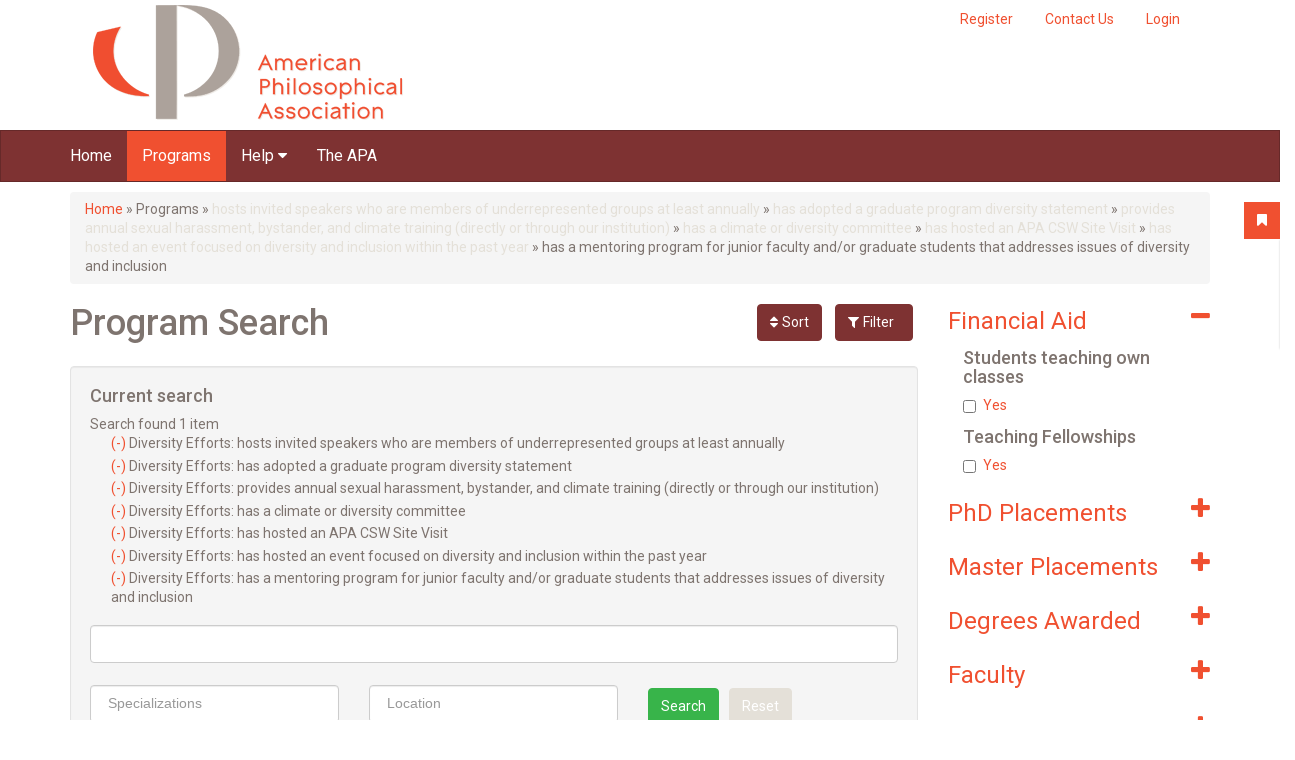

--- FILE ---
content_type: text/javascript
request_url: https://gradguide.apaonline.org/sites/all/themes/radix/assets/js/radix.script.js?sm32ye
body_size: 1334
content:
/**
 * @file
 * JS for Radix.
 */
(function ($, Drupal, window, document, undefined) {
  // Allow dropdown links to be clickable by showing dropdowns on hover/focus.
  Drupal.behaviors.radix_dropdown = {
    attach: function(context, setting) {
      var dropdown_disabled = false;

      // Prevent the dropdown from re-opening if a menu link was focused before
      // the window was re-focused.
      $(window).focus(function() {
        dropdown_disabled = true;
        setTimeout(function () {
          dropdown_disabled = false;
        }, 0);
      });

      $('.dropdown').once('radix-dropdown', function() {
        var dropdown = this;

        // Helper function to show the dropdown.
        function show() {
          if (!$(dropdown).hasClass('open') && !dropdown_disabled) {
            $('>[data-toggle="dropdown"]', dropdown).trigger('click.bs.dropdown');
          }
        }

        // Helper function to hide the dropdown.
        function hide() {
          if ($(dropdown).hasClass('open')) {
            $('>[data-toggle="dropdown"]', dropdown).trigger('click.bs.dropdown');
          }
        }

        // Show dropdown on hover and focus.
        $(this).on('mouseenter.radix.dropdown', function(e) {
          show();
        });
        $(this).on('mouseleave.radix.dropdown', function() {
          hide();
        });
        $(this).on('focusin.radix.dropdown', function() {
          show();
        });

        $(this).on('keydown.radix.dropdown', function(e) {
          // Prevent up/down arrow from doing anything -- they conflict with
          // using focus to show the dropdown, and the default Bootstrap keydown
          // handler will trigger our click handler to visit the link.
          if (e.keyCode == 38 || e.keyCode == 40) {
            return false;
          }
          // Show/hide dropdown with spacebar.
          if (e.keyCode == 32) {
            $('>[data-toggle="dropdown"]', dropdown).trigger('click.bs.dropdown');
            return false;
          }
          // Hide the dropdown with the escape hey.
          if (e.keyCode == 27) {
            // Leave focus on the parent after it's hidden.
            $('>[data-toggle="dropdown"]', dropdown).focus();
            hide();
            return false;
          }
        });

        // Allow a.dropdown-toggle to be clickable.
        if ($(this).has('> a.dropdown-toggle')) {
          $(this).on('click.radix.dropdown', function(e) {
            var $target = $(e.target);
            if ($target.parent().get(0) == dropdown && $target.is('a.dropdown-toggle') && $target.attr('href')) {
              e.preventDefault();
              window.location.href = $target.attr('href');
            }
          });
        }
      });

      // Make submenus work.
      $('.dropdown-submenu').once('radix-dropdown', function() {
        var dropdown = this,
            toggle = $(dropdown).children('.dropdown-toggle'),
            menu = $(dropdown).children('.dropdown-menu');

        function show() {
          $(dropdown).addClass('open');
        }

        function hide() {
          $(dropdown).removeClass('open');
        }

        $(dropdown)
          .on('mouseenter.radix.dropdown', show)
          .on('mouseleave.radix.dropdown', hide)
          .on('focusin.radix.dropdown', show);
      });

      // Hide dropdowns when focus is lost.
      $('body').once('radix-dropdown').on('focusout.radix.dropdown', function(e) {
        var parent = $(e.target).closest('li.radix-dropdown-processed.open').get(0);
        if (parent) {
          // Defer to after all handlers so we can see where focus landed.
          setTimeout(function () {
            // Don't do anything if no element is focused - that can only
            // happen with the mouse and this is meant to close the menu
            // when the keyboard is used to change focus.
            if (!document.activeElement || document.activeElement === document.body) {
              return;
            }
            // Hide the parent if it doesn't contain the now focused element
            // and is still open.
            if (!parent.contains(document.activeElement) && $(parent).hasClass('open')) {
              if ($(parent).hasClass('dropdown-submenu')) {
                $(parent).removeClass('open');
              }
              else {
                $(parent).trigger('click.bs.dropdown');
              }
            }
          }, 0);
        }
      });

    }
  };

  // Bootstrap tooltip.
  Drupal.behaviors.radix_tooltip = {
    attach: function(context, setting) {
      if ($.fn.tooltip) {
        $("[data-toggle='tooltip']").tooltip();
      }
    }
  };

  // Bootstrap popover.
  Drupal.behaviors.radix_popover = {
    attach: function(context, setting) {
      if ($.fn.popover) {
        $("[data-toggle='popover']").popover();
      }
    }
  };

  $(document).ready(function() {
    // Show first tab by default.
    // Ignore the "primary" tabs on the node edit page.
    if ($.fn.tab) {
      var tabs = $('.nav-tabs').not('.primary');
      tabs.children('li').first().find('a').tab('show');

      if (hash = window.location.hash) {
        $('.nav-tabs > li > a[href$="' + hash + '"]').tab('show');
      }
    }
  });
})(jQuery, Drupal, this, this.document);
